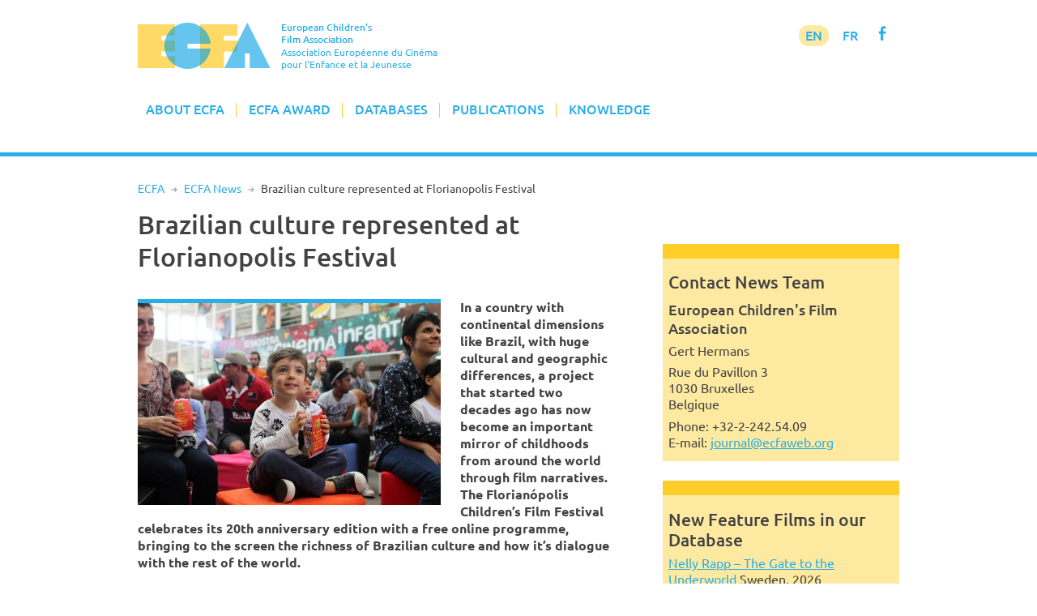

--- FILE ---
content_type: text/css
request_url: https://www.ecfaweb.org/wp-content/themes/ecfa/style.css?ver=6.8.3
body_size: 39716
content:
/*
Theme Name: ecfa
Theme URI: http://underscores.me/
Author: Underscores.me
Author URI: http://underscores.me/
Description: Description
Version: 1.0.0
License: GNU General Public License v2 or later
License URI: http://www.gnu.org/licenses/gpl-2.0.html
Text Domain: ecfa
Tags:

This theme, like WordPress, is licensed under the GPL.
Use it to make something cool, have fun, and share what you've learned with others.

ecfa is based on Underscores http://underscores.me/, (C) 2012-2016 Automattic, Inc.
Underscores is distributed under the terms of the GNU GPL v2 or later.

Normalizing styles have been helped along thanks to the fine work of
Nicolas Gallagher and Jonathan Neal http://necolas.github.com/normalize.css/
*/

/*--------------------------------------------------------------
>>> TABLE OF CONTENTS:
----------------------------------------------------------------
# Normalize
# Typography
# Elements
# Structure
# Forms
# Navigation
	## Links
	## Menus
	## Breadcrumbs
# Accessibility
# Alignments
# Clearings
# Widgets
# Content
	## Posts and pages
	## Comments
# Infinite scroll
# Media
	## Captions
	## Galleries
--------------------------------------------------------------*/

/*--------------------------------------------------------------
# Normalize
--------------------------------------------------------------*/
html {
	font-family: sans-serif;
	-webkit-text-size-adjust: 100%;
	-ms-text-size-adjust:     100%;
}

body {
	margin: 0;
}

article,
aside,
details,
figcaption,
figure,
footer,
header,
main,
menu,
nav,
section,
summary {
	display: block;
}

audio,
canvas,
progress,
video {
	display: inline-block;
	vertical-align: baseline;
}

audio:not([controls]) {
	display: none;
	height: 0;
}

[hidden],
template {
	display: none;
}

a {
	background-color: transparent;
}

a:active,
a:hover {
	outline: 0;
}

abbr[title] {
	border-bottom: 1px dotted;
}

b,
strong {
	font-weight: bold;
}

dfn {
	font-style: italic;
}

mark {
	background: #ff0;
	color: #000;
}

small {
	font-size: 80%;
}

sub,
sup {
	font-size: 75%;
	line-height: 0;
	position: relative;
	vertical-align: baseline;
}

sup {
	top: -0.5em;
}

sub {
	bottom: -0.25em;
}

img {
	border: 0;
}

svg:not(:root) {
	overflow: hidden;
}

figure {
	margin: 1em 40px;
}

hr {
	box-sizing: content-box;
	height: 0;
}

pre {
	overflow: auto;
}

code,
kbd,
pre,
samp {
	font-family: monospace, monospace;
	font-size: 1em;
}

button,
input,
optgroup,
select,
textarea {
	color: inherit;
	font: inherit;
	margin: 0;
}

button {
	overflow: visible;
}

button,
select {
	text-transform: none;
}

button,
html input[type="button"],
input[type="reset"],
input[type="submit"] {
	-webkit-appearance: button;
	cursor: pointer;
}

button[disabled],
html input[disabled] {
	cursor: default;
}

button::-moz-focus-inner,
input::-moz-focus-inner {
	border: 0;
	padding: 0;
}

input {
	line-height: normal;
}

input[type="checkbox"],
input[type="radio"] {
	box-sizing: border-box;
	padding: 0;
}

input[type="number"]::-webkit-inner-spin-button,
input[type="number"]::-webkit-outer-spin-button {
	height: auto;
}

input[type="search"]::-webkit-search-cancel-button,
input[type="search"]::-webkit-search-decoration {
	-webkit-appearance: none;
}

fieldset {
	border: 1px solid #c0c0c0;
	margin: 0 2px;
	padding: 0.35em 0.625em 0.75em;
}

legend {
	border: 0;
	padding: 0;
}

textarea {
	overflow: auto;
}

optgroup {
	font-weight: bold;
}

table {
	border-collapse: collapse;
	border-spacing: 0;
}

td,
th {
	padding: 0;
}

/*--------------------------------------------------------------
# Typography
--------------------------------------------------------------*/
@font-face {
    font-family: 'Ubuntu';
    src: url('/wp-content/themes/ecfa/fonts/ubuntu-r-webfont.eot');
    src: url('/wp-content/themes/ecfa/fonts/ubuntu-r-webfont.eot?#iefix') format('embedded-opentype'),
         url('/wp-content/themes/ecfa/fonts/ubuntu-r-webfont.woff') format('woff'),
         url('/wp-content/themes/ecfa/fonts/ubuntu-r-webfont.ttf') format('truetype');
    font-weight: normal;
    font-style: normal;
}
@font-face {
    font-family: 'Ubuntu';
    src: url('/wp-content/themes/ecfa/fonts/ubuntu-ri-webfont.eot');
    src: url('/wp-content/themes/ecfa/fonts/ubuntu-ri-webfont.eot?#iefix') format('embedded-opentype'),
         url('/wp-content/themes/ecfa/fonts/ubuntu-ri-webfont.woff') format('woff'),
         url('/wp-content/themes/ecfa/fonts/ubuntu-ri-webfont.ttf') format('truetype');
    font-weight: normal;
    font-style: italic;
}
@font-face {
    font-family: 'Ubuntu';
    src: url('/wp-content/themes/ecfa/fonts/ubuntu-m-webfont.eot');
    src: url('/wp-content/themes/ecfa/fonts/ubuntu-m-webfont.eot?#iefix') format('embedded-opentype'),
         url('/wp-content/themes/ecfa/fonts/ubuntu-m-webfont.woff') format('woff'),
         url('/wp-content/themes/ecfa/fonts/ubuntu-m-webfont.ttf') format('truetype');
    font-weight: 500;
    font-style: normal;
}
@font-face {
    font-family: 'Ubuntu';
    src: url('/wp-content/themes/ecfa/fonts/ubuntu-b-webfont.eot');
    src: url('/wp-content/themes/ecfa/fonts/ubuntu-b-webfont.eot?#iefix') format('embedded-opentype'),
         url('/wp-content/themes/ecfa/fonts/ubuntu-b-webfont.woff') format('woff'),
         url('/wp-content/themes/ecfa/fonts/ubuntu-b-webfont.ttf') format('truetype');
    font-weight: bold;
    font-style: normal;
}
/* icons */
@font-face {
  font-family: 'ECFAicons';
  src: url('/wp-content/themes/ecfa/fonts/ecfaicons.eot');
  src: url('/wp-content/themes/ecfa/fonts/ecfaicons.eot?#iefix') format('embedded-opentype'),
  url('/wp-content/themes/ecfa/fonts/ecfaicons.woff') format('woff'),
  url('/wp-content/themes/ecfa/fonts/ecfaicons.ttf')  format('truetype');
  font-weight: normal; font-style: normal;
}

body,
button,
input,
select,
textarea {
	color: #424242;
	font-family: Ubuntu, Arial, Helvetica, sans-serif;
	font-size: 16px;
	font-size: 1rem;
	line-height: 1.25;
}

h1,
h2,
h3,
h4,
h5,
h6 {
	clear: both;
	font-weight:500;
}
h1 {
	font-size: 2.0em;
	margin: 0.5em 0 .8em 0;
}
h2 {
	font-size: 1.8em;
	margin: 0.5em 0 .4em 0;
}
h3 {
	font-size: 1.6em;
	margin: 0.4em 0 .2em 0;
}
h4 {
	font-size: 1.4em;
	margin: 0.4em 0 .2em 0;
}
h5 {
	font-size: 1.2em;
	margin: 0.4em 0 .2em 0;
}
		
h6 {
	color:#29AEE7;
	margin: 0;
	font-size:1em;
	font-weight:normal;
}
h6:before, h6:after {
	content:"―";
	color:#CCCCCC;
	display: block;
    clear: both;
}

p, li {
	margin-bottom: 0.4em;
	margin-top: 0.4em;
}

dfn,
cite,
em,
i {
	font-style: italic;
}

blockquote {
	margin: 0 1.5em;
}

address {
	margin: 0 0 1.5em;
}

pre {
	background: #eee;
	font-family: "Courier 10 Pitch", Courier, monospace;
	font-size: 15px;
	font-size: 0.9375rem;
	line-height: 1.6;
	margin-bottom: 1.6em;
	max-width: 100%;
	overflow: auto;
	padding: 1.6em;
}

code,
kbd,
tt,
var {
	font-family: Monaco, Consolas, "Andale Mono", "DejaVu Sans Mono", monospace;
	font-size: 15px;
	font-size: 0.9375rem;
}

abbr,
acronym {
	border-bottom: 1px dotted #666;
	cursor: help;
}

mark,
ins {
	background: #fff9c0;
	text-decoration: none;
}

big {
	font-size: 125%;
}

/*--------------------------------------------------------------
# Elements
--------------------------------------------------------------*/
html {
	box-sizing: border-box;
}

*,
*:before,
*:after { /* Inherit box-sizing to make it easier to change the property for components that leverage other behavior; see http://css-tricks.com/inheriting-box-sizing-probably-slightly-better-best-practice/ */
	box-sizing: inherit;
}

body {
	background: #fff; /* Fallback for when there is no custom background color defined. */
	min-width:340px;
    -ms-hyphens: auto;
    -webkit-hyphens: auto;
    hyphens: auto;
}

blockquote:before,
blockquote:after,
q:before,
q:after {
	content: "";
}

blockquote,
q {
	quotes: "" "";
}

hr {
	clear:both;
	background-color: #BEE7F8;
	border: 0;
	height: 5px;
	margin-bottom: 1.5em;
}

ul,
ol {
	margin: 0 0 0.5em 0em;
	padding-left:1.5em;
}

ul {
	list-style: disc;
}

ol {
	list-style: decimal;
}

li > ul,
li > ol {
	margin-bottom: 0;
	margin-left: 1em;
}

dt {
	font-weight: bold;
}

dd {
	margin: 0 1.5em 1.5em;
}

img {
	height: auto; /* Make sure images are scaled correctly. */
	max-width: 100%; /* Adhere to container width. */
}

figure {
	margin: 1em 0; /* Extra wide images within figure tags don't overflow the content area. */
}

table {
	margin: 0 0 1.5em;
	width: 100%;
}
/*--------------------------------------------------------------
# Structure
--------------------------------------------------------------*/
#masthead, #content, #fuss1 .innen, #fuss2 {
	width:960px;
	max-width: 100%;
	padding: 0 10px;
	margin: 0 auto;
}
#primary {
	float:left;
	width:62.1276%;
}
#primary.onecolumn {
	width:100%;
}
#secondary {
	float:right;
	width:31.0638%;
	margin-top:25px;
	padding-top: 35px;
}
#fuss1 {
	position:relative;
	background-color: #29AEE7;
	min-height: 400px;
	margin-top: 40px;
	margin-bottom:40px;
}
#fuss1 .innen {
	position:relative;
}
#fuss1 #dreieckgelb {
   position:absolute;
   left: -80px;
   top: -20px;
   width: 0; 
   height: 0; 
   border-top: 400px solid rgba(253,205,41,0.66); 
   border-left: 225px solid transparent; 
   border-right: 225px solid transparent;
   z-index:600;
}
/* for brevo */
#fuss1 #block-4 {
   position:absolute;
   z-index:800;
   text-align:center;
   font-size: 80%;
}
#fuss1 #block-4 p {
	padding-top:14px;
}
#fuss1 #block-4 input.sib-NAME-area {
	width: 135px;
	border-radius: 1em;
   font-size:1.1em;
}
#fuss1 #block-4 input.sib-email-area {
	width: 170px;
	border-radius: 1em;
   font-size:1.1em;
}

/* old */
#fuss1 #wysija-3 {
	position:relative;
   z-index:800;
   padding-top:30px;
   color:rgb(255,255,255);
}
#fuss1 #wysija-3 h3 {
	font-size: 2.4em;
}
#fuss1 #wysija-3 input[type="text"] {
	background-color:#FFFFFF;
	height:35px;
	width:320px;
	color:#000000;
	font-size: 1.1em;
	border: #29AEE7 solid 2px;
	margin-top:15px;
}
#fuss1 #wysija-3 input[type="submit"] {
	background-color:#FDCD29;
	color:#424242;
	font-size: 1.3em;
	border:none;
	padding: 0.35em 1em 0.4em 1em;
}
#fuss1 #wysija-3 input[type="submit"]:hover {
	-webkit-box-shadow: 1px 1px 2px 0px #999999;
	-moz-box-shadow: 1px 1px 2px 0px #999999;
	box-shadow: 1px 1px 2px 0px #999999;
	color: #29AEE7;
}
#fuss2 .fusskasten {
	width: 33%;
	float:left;
}
#fuss2 .site-info, #fuss2 .site-info a {
	margin-top: 120px;
	color: rgb(153,153,153);
	text-decoration:none;
}
#fuss2 .site-info {
	padding-top:20px;
	padding-bottom: 50px;
}
#fuss2 .site-info a:hover {
	text-decoration:underline;
}
.ecfanewsletter_widget {
	position: absolute;
	z-index: 700;
	text-align:center;
}

/* ## masthead
-------------------------*/
#masthead .site-branding {
	padding: 25px 0;
}
#masthead .site-title {
	font-weight:500;
}
#masthead .site-branding img {
	float:left;
}
#masthead .site-branding p {
	font-size:12px;
	line-height: 15px;
	margin: 0;
	padding: 1px 0 0 0;
	color: #29AEE7;
}
#masthead .site-navigation {
	margin: 0 0 10px 0;
    -ms-hyphens: none;
    -webkit-hyphens: none;
    hyphens: none;
}
.greyline {
	display:block;
	width: 100%;
	/* border-bottom: #BEE7F8 5px solid; */
	border-bottom: #29AEE7 5px solid;
	margin: 20px 0 30px 0;
}
.home .greyline {
	border-bottom: #EBEBEB 5px solid;
}

/*--------------------------------------------------------------
# Forms
--------------------------------------------------------------*/
button,
input[type="button"],
input[type="reset"],
input[type="submit"] {
	border: 1px solid;
	border-color: #ccc #ccc #bbb;
	border-radius: 3px;
	background: #e6e6e6;
	color: rgba(0, 0, 0, .8);
	font-size: 12px;
	font-size: 0.75rem;
	line-height: 1;
	padding: .6em 1em .4em;
}

button:hover,
input[type="button"]:hover,
input[type="reset"]:hover,
input[type="submit"]:hover {
	border-color: #ccc #bbb #aaa;
}

button:focus,
input[type="button"]:focus,
input[type="reset"]:focus,
input[type="submit"]:focus,
button:active,
input[type="button"]:active,
input[type="reset"]:active,
input[type="submit"]:active {
	border-color: #aaa #bbb #bbb;
}

input[type="text"],
input[type="email"],
input[type="url"],
input[type="password"],
input[type="search"],
input[type="number"],
input[type="tel"],
input[type="range"],
input[type="date"],
input[type="month"],
input[type="week"],
input[type="time"],
input[type="datetime"],
input[type="datetime-local"],
input[type="color"],
textarea {
	color: #666;
	border: 1px solid #ccc;
	border-radius: 3px;
	padding: 3px;
}

select {
	border: 1px solid #ccc;
}

input[type="text"]:focus,
input[type="email"]:focus,
input[type="url"]:focus,
input[type="password"]:focus,
input[type="search"]:focus,
input[type="number"]:focus,
input[type="tel"]:focus,
input[type="range"]:focus,
input[type="date"]:focus,
input[type="month"]:focus,
input[type="week"]:focus,
input[type="time"]:focus,
input[type="datetime"]:focus,
input[type="datetime-local"]:focus,
input[type="color"]:focus,
textarea:focus {
	color: #111;
}

textarea {
	width: 100%;
}

/*--------------------------------------------------------------
# Navigation
--------------------------------------------------------------*/
/* ## Links
-------------------------*/
a {
	color: #29AEE7;
	text-decoration:underline;
}
a:visited {
	color: #29AEE7;
}
h1 a, h2 a, h3 a, h1 a:visited, h2 a:visited, h3 a:visited {
	color: #424242;
	text-decoration:none;
}

a:hover,
a:focus,
a:active {
	color: #29AEE7;
	text-decoration:underline;
}

a:focus {
	outline: thin dotted;
}

a:hover,
a:active {
	outline: 0;
}
a.button, .button a, input[type="submit"], #teaserbox li a {
	text-decoration:none;
	line-height: 1em;
	padding:0.35em 1em 0.5em 1em;
	-webkit-border-radius: 1em;
	-moz-border-radius: 1em;
	border-radius: 1em;
	font-weight:500;
}
a.button2, .button2 a {
	text-decoration:none;
	line-height: 1em;
	padding:0.2em 0.8em 0.35em 0.8em;
	-webkit-border-radius: 1em;
	-moz-border-radius: 1em;
	border-radius: 1em;
	font-weight:500;
}
a.button:before, .button a:before, a.button2:before, .button2 a:before, #teaserbox li a:before {
	content:"R";
	font-family:ECFAicons;
	font-weight:normal;
	padding-right:0.7em;
}
a.button, .button a, #teaserbox li a {
	color:#FFFFFF;
	background-color:#29AEE7;
	border: #29AEE7 1px none;
}
a.button2, .button2 a {
	color:#29AEE7;
	background-color:#FFFFFF;
	border: #29AEE7 1px solid;
}
a.button:hover, .button a:hover, #teaserbox li a:hover {
	color:#FEE9A3;
	-webkit-box-shadow: 1px 1px 2px 0px #999999;
	-moz-box-shadow: 1px 1px 2px 0px #999999;
	box-shadow: 1px 1px 2px 0px #999999;
}
a.button2:hover, .button2 a:hover {
	background-color:#FEE9A3;
	-webkit-box-shadow: 1px 1px 2px 0px #999999;
	-moz-box-shadow: 1px 1px 2px 0px #999999;
	box-shadow: 1px 1px 2px 0px #999999;
}
a.button.totop:before {
	content:"O";
	font-family:ECFAicons;
	font-weight:normal;
}

/*--------------------------------------------------------------
## Menus
--------------------------------------------------------------*/
.main-navigation {
	position:relative;
	clear: both;
	display: block;
	float: left;
	width: 100%;
	margin-bottom:10px;
	font-weight:500;
}

.main-navigation ul {
	display: none;
	list-style: none;
	margin: 0;
	padding-left: 0;
	text-transform:uppercase;
}
.main-navigation ul {
	display: block;
}

.main-navigation li {
	float: left;
	position: relative;
	margin-bottom: 0;
	margin-top: 0;
}
.main-navigation ul li {
	margin-right:5px;
	padding:10px 5px 10px 0;
}
.main-navigation ul li:last-child {
	padding-right:0;
	margin-right:0;
}
.main-navigation ul li a {
	padding: 3px 10px;
	-webkit-border-radius: 13px;
	-moz-border-radius: 13px;
	border-radius: 13px;
}
.main-navigation ul li:after {
	content:"";
	height: 18px;
	width: 1px;
	background-color: #FDCD29;
	position:absolute;
	top: 15px;
	right: 0;
}
.main-navigation ul ul li:after, .main-navigation ul li:last-child:after {
	content:"";
	height: 0px;
	width: 0px;
}
.main-navigation a {
	display: block;
	text-decoration: none;
}

ul.sub-menu {
	border: #FDCD29 1px solid;
	-webkit-border-radius: 10px;
	-moz-border-radius: 10px;
	border-radius: 10px;
}
#secondary ul.sub-menu {
	border: none;
}
.main-navigation ul ul {
	border: #FDCD29 1px solid;
	-webkit-border-radius: 10px;
	-moz-border-radius: 10px;
	border-radius: 10px;
	background-color: #FFFFFF;
	float: left;
	position: absolute;
	top: 40px;
	left: -999em;
	z-index: 99999;
	text-transform:none;
	overflow:hidden;
}

.main-navigation ul ul ul {
	left: -999em;
	top: 0;
}

.main-navigation ul ul li {
	border-right: none;
	margin-right:0;
	padding:0;
}
.main-navigation ul ul li a {
	font-weight:normal;
	width: 200px;
	padding: 10px 10px;
	-webkit-border-radius: 0;
	-moz-border-radius: 0;
	border-radius: 0;
	border-bottom: #FDCD29 1px solid;
}
.main-navigation ul ul li:last-child a {
	border-bottom: none;
}

.main-navigation li:hover > a,
.main-navigation li.focus > a {
	background-color:#FEE9A3;
}

.main-navigation ul ul :hover > a,
.main-navigation ul ul .focus > a {
}

.main-navigation ul ul a:hover,
.main-navigation ul ul a.focus {
}

.main-navigation ul li:hover > ul,
.main-navigation ul li.focus > ul {
	left: auto;
}

.main-navigation ul ul li:hover > ul,
.main-navigation ul ul li.focus > ul {
	left: 100%;
}

.main-navigation .current_page_item > a,
.main-navigation .current-menu-item > a,
.main-navigation .current_page_ancestor > a,
.main-navigation .current-menu-ancestor > a {
	background-color:#FEE9A3;
}
.main-navigation #langmenu {
	position:absolute;
	top: -85px;
	right:10px;
	width:180px;
	text-align:right;
}
.main-navigation #langmenu a {
	display:inline-block;
	margin-left:5px;
	padding: 3px 8px;
	-webkit-border-radius: 12px;
	-moz-border-radius: 12px;
	border-radius: 12px;
}
/* french */
.page-id-131 .main-navigation #langmenu a.current-menu-item {
	background-color:#FFFFFF;
}
.main-navigation #langmenu a.current-menu-item, .main-navigation #langmenu a:hover,
.page-id-131 .main-navigation #langmenu a.current-menu-131,
.page-id-131 .main-navigation #langmenu a.current-menu-item:hover {
	background-color:#FEE9A3;
}

.main-navigation #langmenu a.icon {
	font-family:ECFAicons;
	font-weight:normal;
	font-size:1.2em;
	padding: 2px 3px 1px 6px;
}


/* Small menu. */
	.menu-toggle {
		display: none;
	}

.site-main .comment-navigation,
.site-main .posts-navigation,
.site-main .post-navigation {
	margin: 0 0 1.5em;
	overflow: hidden;
}
.site-main .posts-navigation,
.site-main .post-navigation {
	display:none;
}

.comment-navigation .nav-previous,
.posts-navigation .nav-previous,
.post-navigation .nav-previous {
	float: left;
	width: 50%;
}

.comment-navigation .nav-next,
.posts-navigation .nav-next,
.post-navigation .nav-next {
	float: right;
	text-align: right;
	width: 50%;
}
/*
.page-header h1 {
	display:none;
}
*/

/*--------------------------------------------------------------
## Breadcrumbs
--------------------------------------------------------------*/
.breadcrumb {
	width: 100%;
	font-size: 0.85em;
}
.breaddel {
	font-family:ECFAicons;
	padding: 0 5px;
	color: #AAAAAA;
}
.breadcrumb a {
	text-decoration:none;
}

/*--------------------------------------------------------------
style for WP-PageNavi plugin
--------------------------------------------------------------*/

.wp-pagenavi {
	clear: both;
	margin: 20px 0;
}

.wp-pagenavi a, .wp-pagenavi span {
	text-decoration: none;
	background-color: #FEE9A3;
	padding: 3px 8px;
	margin-right: 8px;
	-webkit-border-radius: 13px;
	-moz-border-radius: 13px;
	border-radius: 13px;
}

.wp-pagenavi a:hover, .wp-pagenavi span.current {
	background-color: #FDCD29;
}

.wp-pagenavi span.current {
	font-weight: bold;
}

/*--------------------------------------------------------------
# Accessibility
--------------------------------------------------------------*/
/* Text meant only for screen readers. */
.screen-reader-text {
	clip: rect(1px, 1px, 1px, 1px);
	position: absolute !important;
	height: 1px;
	width: 1px;
	overflow: hidden;
}

.screen-reader-text:focus {
	background-color: #f1f1f1;
	border-radius: 3px;
	box-shadow: 0 0 2px 2px rgba(0, 0, 0, 0.6);
	clip: auto !important;
	color: #21759b;
	display: block;
	font-size: 14px;
	font-size: 0.875rem;
	font-weight: bold;
	height: auto;
	left: 5px;
	line-height: normal;
	padding: 15px 23px 14px;
	text-decoration: none;
	top: 5px;
	width: auto;
	z-index: 100000; /* Above WP toolbar. */
}

/* Do not show the outline on the skip link target. */
#content[tabindex="-1"]:focus {
	outline: 0;
}

/*--------------------------------------------------------------
# Alignments
--------------------------------------------------------------*/
.alignleft {
	display: inline;
	float: left;
	margin-right: 1.5em;
}

.alignright {
	display: inline;
	float: right;
	margin-left: 1.5em;
}

.aligncenter {
	clear: both;
	display: block;
	margin-left: auto;
	margin-right: auto;
}

/*--------------------------------------------------------------
# Clearings
--------------------------------------------------------------*/
.clear:before,
.clear:after,
.entry-content:before,
.entry-content:after,
.comment-content:before,
.comment-content:after,
.site-header:before,
.site-header:after,
.site-content:before,
.site-content:after,
.site-footer:before,
.site-footer:after {
	content: "";
	display: table;
	table-layout: fixed;
}

.clear:after,
.entry-content:after,
.comment-content:after,
.site-header:after,
.site-content:after,
.site-footer:after {
	clear: both;
}
.cleardiv {
	clear: both;
	width:100%;
	height:25px;
}

/*--------------------------------------------------------------
# Widgets
--------------------------------------------------------------*/
.widget {
	margin: 0 0 1.5em;
	background-color:#FEE9A3;
	background-color:rgba(254,219,99,0.6);
	border-top: #FDCD29 18px solid;
	padding: 7px;
}
.widget h1, .widget h2 {
	font-size: 1.3em;
	margin: .5em 0 .3em 0;
}
.widget h3 {
	font-size: 1.2em;
	margin: .5em 0 .3em 0;
}
.widget h4 {
	font-size: 1.15em;
	margin: .5em 0 .3em 0;
}
.widget h5 {
	font-size: 1.1em;
	margin: .5em 0 .3em 0;
}
	
/* Make sure select elements fit in widgets. */
.widget select {
	max-width: 100%;
}
/* news header */
#newsboxes {
	position:relative;
	width: 100%;
	background-color: #EBEBEB;
	height:auto;
	overflow:hidden;
   z-index: 1;
}
#newsboxes #circle { 
   width: 500px;
   height: 500px;
   position:absolute;
   right: -250px;
   top: -250px;
   background-color: #9BD4ED; 
   -moz-border-radius: 50%; 
   -webkit-border-radius: 50%; 
   border-radius: 50%;
   z-index: -1;
}
#newsboxes .innen {
	width:960px;
	max-width: 100%;
	padding: 20px 10px 0;
	margin: 0 auto;
   z-index:600;
}
#newsboxes ul {
	list-style: none;
	margin: 0;
	padding: 0;
}
#newsboxes ul:after {
	content:"\00a0";
	clear:both;
}
#newsboxes li {
	position:relative;
	float:left;
	width:31.0638%;
	min-height: 280px;
	margin: 0 3.4% 1.5em 0;
	background-color:#FEE9A3;
	background-color:rgba(254,219,99,0.6);
	border-top: #FDCD29 18px solid;
	padding: 0;
   z-index:900;
}
#newsboxes li:last-child {
	float:right;
	margin-right: 0;
}
#newsboxes li p, #newsboxes li a {
	display:block;
	padding: 7px  7px 0  7px;
	margin: 0;
	font-size: 0.95em;
	font-weight:500;
}
#newsboxes li p.meta, #newsboxes li time {
	display:block;
	padding: 7px  7px 0  7px;
	margin: 0;
	font-size: 0.7em;
	color: #29AEE7;
}
#newsboxes li.type-post .button {
	position:absolute;
	bottom:16px;
	left:7px;
	font-size: 0.8em;
	font-weight:bold;
}
#newsboxes .newsh {
	margin: 50px 0 30px 0;
   z-index:900;
}
#newsboxes h2.newsh2 {
	font-size: 2.5em;
	margin: 0 15px 0 0;
	display:inline-block;
	float:left;
}
#newsboxes a.button.newsh2 {
	font-size: 0.8em;
	font-weight:500;
	padding:0.2em 0.8em 0.4em 0.8em;
	margin: 18px 0 0 10px;
	display:inline-block;
	float:left;
   z-index:1000;
}
#newsboxes .wp-block-latest-posts.wp-block-latest-posts__list li {
	clear:none;
}
.projectbox {
	list-style: none;
	margin: 0;
	padding: 0;
}
.projectbox li .button {
	position:relative;
	font-size: 0.8em;
	font-weight:bold;
	margin: 25px 0 10px 0;
}
.projectbox li p {
	font-size: 0.95em;
	font-weight:500;
}
/* Bild volle Breite
.projectbox img {
	width: 110%;
	max-width: 292px;
	margin-left: -7px;
}
*/

#teaserbox {
	position:relative;
	width: 100%;
	height:450px;
	background: url('/wp-content/themes/ecfa/img/teaser23.jpg') no-repeat center #EBEBEB;
	-moz-background-size:cover;
	-webkit-background-size:cover;
	background-size:cover;
	border-top: #C4C4C4 6px solid;
	overflow:visible;
   z-index:300;
}
#teaserbox .innen {
	position:relative;
	width:960px;
	height: 100%;
	max-width: 100%;
	padding: 0 10px;
	margin: 0 auto;
}
#teaserbox ul {
	list-style: none;
	max-width: 100%;
}
#teaserboxbox {
	width:375px;
	max-width: 100%;
	margin: -6px 0 0 0;
	position:relative;
	float:right;
	height: auto;
	background-color:#FEE9A3;
	background-color:rgba(253,205,41,0.75);
	border-top: #FDCD29 18px solid;
	padding: 0 0 25px 0;
   z-index:800;
}
#teaserbox li {
	text-align:center;
}
#teaserbox li a {
	display:inline-block;
	margin: 25px 15px 15px 15px;
	padding: 5px 12px 8px 12px;
	font-size: 1.1em;
}
#teaserbox li h3 {
	padding: 25px 15px 15px 15px;
	margin: 0;
	font-size: 1.45em;
}
#teaserbox li p {
	padding: 0 15px;
	margin: 0 0 25px 0;
}
#teaserbox #dreieckblau {
   position:absolute;
   left: -180px;
   bottom: -20px;
   width: 0; 
   height: 0; 
   border-bottom: 450px solid rgba(41,174,231,0.6); 
   border-left: 225px solid transparent; 
   border-right: 225px solid transparent;
   z-index:600;
}
#teaserbox #down {
	position:absolute;
	bottom:20px;
	left:0;
	width: 100%;
	z-index: 5000;
}
#teaserbox #downinner {
	position:relative;
	margin: 0 auto;
	width: 60px;
	height: 60px;
	background-color: #FDCD29;
	-webkit-border-radius: 50%;
	-moz-border-radius: 50%;
	border-radius: 50%;
	text-align:center;
}
#teaserbox #down a {
	display:block;
	font-family:ECFAicons;
	font-weight:normal;
	font-size: 2em;
	text-decoration:none;
	color: #424242;
	padding-top:4px;
}
.networkkasten {
	width: 100%;
	max-width: 100%;
	position:relative;
	height: auto;
	background-color:#66C5EE;
	border-top: #29AEE7 18px solid;
	padding: 0 20px 20px 20px;
}
.networkkasten h3 {
	font-size: 1.3em;
	color:#FFF;
}
.networkkasten a {
	color:#FFF;
	text-decoration:none;
	font-weight:bold;
}
.networkkasten a:hover {
	color:#FDCD29;
	text-decoration:none;
}
.networkkasten a::before {
	content:"R";
	font-family:ECFAicons;
	background-color: #FDCD29;
	color:#29AEE7;
	-webkit-border-radius: 50%;
	-moz-border-radius: 50%;
	border-radius: 50%;
	margin-right:8px;
	padding: 0 7px 6px 5px;
}
.networkkasten a:hover::before {
	background-color:#FFF;
}
.nichtzeigen {
	display:none;
}

/*--------------------------------------------------------------
# Content
--------------------------------------------------------------*/
/*--------------------------------------------------------------
## Posts and pages
--------------------------------------------------------------*/
.sticky {
	display: block;
}

.hentry {
	margin: 0 0 0.5em;
}

.byline,
.updated:not(.published) {
	display: none;
}

.single .byline,
.group-blog .byline {
	display: inline;
}

.page-content,
.entry-content,
.entry-summary {
	margin: 0;
}

.page-links {
	clear: both;
	margin: 0 0 0.5em;
}
.category article {
	padding-bottom:12px;
	border-bottom: solid #EBEBEB 3px;
}
.entry-footer {
	font-size: 0.8em;
}
#primary img {
	border-top: #29AEE7 solid 5px;
}
#primary #dreieck {
   position:absolute;
   left: 00px;
   top: 195px;
   width: 0; 
   height: 0;
   border-top: 225px solid transparent;
   border-bottom: 225px solid transparent;
   border-left: 450px solid #FEE9A3;
   z-index:-1;
}
#primary.listkaesten {
	position:relative;
	margin-top: 20px;
}
#primary.listkaesten #circle { 
   width: 500px;
   height: 500px;
   position:absolute;
   left: -120px;
   top: -50px;
   background: #9BD4ED; 
   -moz-border-radius: 50%; 
   -webkit-border-radius: 50%; 
   border-radius: 50%;
   z-index:-1;
}
#primary.listkaesten .post {
	position:relative;
	overflow:hidden;
	width:100%;
	min-height: 230px;
	margin: 0 0 1.5em 0;
	background-color:#FEE9A3;
	background-color: rgba(254,233,163,0.8);
	background-image: url('/wp-content/themes/ecfa/img/bgteaser.png');
	background-repeat:no-repeat;
	border-top: #FDCD29 18px solid;
	padding: 0 7.5% 10px 43%;
}
#primary.listkaesten .post img {
	position:absolute;
	left: 0;
	top: 0;
	border-top:none;
	max-width: 39.8%;
	height:auto;
	margin-right: 0;
	float:none;
	display:block;
}
#primary.listkaesten .post h3 {
	font-size: 1.3em;
	padding-top: 0.2em;
}
.category #primary.listkaesten article {
	border-bottom: none;
}
#primary.listkaesten .post a.more-link {
	display:table;
	clear:both;
	width:auto;
	text-decoration:none;
	line-height: 1em;
	padding:0.35em 1em 0.5em 1em;
	-webkit-border-radius: 1em;
	-moz-border-radius: 1em;
	border-radius: 1em;
	font-weight:500;
	color:#FFFFFF;
	background-color:#29AEE7;
	border: #29AEE7 1px none;
	margin: 7px 0;
}
#primary.listkaesten .post a.more-link:hover {
	color:#FEE9A3;
	-webkit-box-shadow: 1px 1px 2px 0px #999999;
	-moz-box-shadow: 1px 1px 2px 0px #999999;
	box-shadow: 1px 1px 2px 0px #999999;
}
/*
#primary.listkaesten .archive-description p {
	font-size: 2em;
	font-weight:500;
	margin: 0 0 20px 0;
}
*/
#primary.listkaesten .archive-description p {
	margin: 0 0 20px 0;
}

/*--------------------------------------------------------------
## Comments
--------------------------------------------------------------*/
.comment-content a {
	word-wrap: break-word;
}

.bypostauthor {
	display: block;
}

/*--------------------------------------------------------------
# Infinite scroll
--------------------------------------------------------------*/
/* Globally hidden elements when Infinite Scroll is supported and in use. */
.infinite-scroll .posts-navigation, /* Older / Newer Posts Navigation (always hidden) */
.infinite-scroll.neverending .site-footer { /* Theme Footer (when set to scrolling) */
	display: none;
}

/* When Infinite Scroll has reached its end we need to re-display elements that were hidden (via .neverending) before. */
.infinity-end.neverending .site-footer {
	display: block;
}

/*--------------------------------------------------------------
# Media
--------------------------------------------------------------*/
.page-content .wp-smiley,
.entry-content .wp-smiley,
.comment-content .wp-smiley {
	border: none;
	margin-bottom: 0;
	margin-top: 0;
	padding: 0;
}

/* Make sure embeds and iframes fit their containers. */
embed,
iframe,
object {
	max-width: 100%;
}

/*--------------------------------------------------------------
## Captions
--------------------------------------------------------------*/
.wp-caption {
	margin-bottom: 1.5em;
	max-width: 100%;
}

.wp-caption img[class*="wp-image-"] {
	display: block;
	margin-left: auto;
	margin-right: auto;
}

.wp-caption .wp-caption-text {
	margin: 0.8075em 0;
	font-size: 0.7em;
}

.listkaesten .wp-caption {
	width:0 !important;
	margin: 0;
	padding: 0;
}
.listkaesten .wp-caption .wp-caption-text {
	position:absolute;
	top: 2px;
	left: 2px;
	margin: 0;
	z-index: 800;
	color:#AAA;
	font-size: 0.6em;
}


/*--------------------------------------------------------------
## Galleries
--------------------------------------------------------------*/
.gallery {
	margin-bottom: 1.5em;
}

.gallery-item {
	display: inline-block;
	text-align: center;
	vertical-align: top;
	width: 100%;
}

.gallery-columns-2 .gallery-item {
	max-width: 50%;
}

.gallery-columns-3 .gallery-item {
	max-width: 33.33%;
}

.gallery-columns-4 .gallery-item {
	max-width: 25%;
}

.gallery-columns-5 .gallery-item {
	max-width: 20%;
}

.gallery-columns-6 .gallery-item {
	max-width: 16.66%;
}

.gallery-columns-7 .gallery-item {
	max-width: 14.28%;
}

.gallery-columns-8 .gallery-item {
	max-width: 12.5%;
}

.gallery-columns-9 .gallery-item {
	max-width: 11.11%;
}

.gallery-caption {
	display: block;
}
/* ECFnet */
#Land {
	width: 20%;
	float:left;
	margin-right:3%;
	padding-top:15px;
	margin-top:35px;
	border-top: #C4C4C4 6px solid;
}
#Liste {
	width: 32%;
	float:left;
	padding-top:16px;
}
#Detail {
	width: 42%;
	float:right;
	padding-top:10px;
	border-top: #29AEE7 6px solid;
}
#Detail h3 {
	margin-top:0;
}
a.nolink, a.nolink:hover {
	color:#424242;
	text-decoration:none;
}
p a.nolink {
	display:none;
}
.filterteil {
	margin-bottom: 12px;
}
.klein {
	font-size: 0.7em;
}

@media screen and (max-width:920px) {
body {
	font-size: 90%;
}
.main-navigation ul li a {
	padding: 6px 6px
}
}

@media screen and (max-width:800px) {
.main-navigation ul {
	display: none;
}
.menu-toggle,
.main-navigation.toggled ul {
	display: block;
}
.main-navigation.toggled ul ul {
	display: none;
}
#masthead {
	min-height: 40px;
}
#masthead .site-branding {
	position:relative;
	display:inline-block;
	width:70%;
	float:left;
	margin-top:10px;
	margin-left: 0;
	padding: 0;
}
.menu-toggle {
	text-transform:uppercase;
	display:inline-block;
	float:right;
	margin: -60px 10px 0 0;
	padding:0;
	background-color:transparent;
	border:none;
	color:#29AEE7;
	font-size:1.4em;
}
.menu-toggle::after {
	content:"M";
	font-family:ECFAicons;
	padding-left:8px;
	font-weight:bold;
	font-size:2em;
	vertical-align: -0.16em;
}
.main-navigation {
	font-size: 120%;
}
.main-navigation ul {
	clear:both;
	position:relative;
	margin-top:10px;
	background-color:#FFF;
}
.main-navigation ul ul {
	clear:both;
	padding-top: 0px;
	margin-top:0px;
}
.main-navigation li {
	float:none;
	width: 100%;
	display:inline-block;
}
.main-navigation ul li {
    margin-right: 20px;
    padding: 0 5px 0 0;
}
.main-navigation ul li:last-child {
    padding-right: 5px;
    margin-right: 20px;
}
.main-navigation ul ul, .main-navigation ul li a, .main-navigation ul ul li a {
	border-radius: 0;
	border:none;
	border-bottom: #FDCD29 1px solid;
}
.main-navigation ul li::after {
    content: "";
    height: 0;
    width: 0;
    background-color: none;
    position: absolute;
    top: 0;
    right: 0;
}
.main-navigation ul li.menu-item-has-children a::after {
    content: "u";
	font-family:ECFAicons;
	font-size:18px;
	line-height:18px;
    position: relative;
	float:right;
    margin-top: 0px;
    margin-right: 15px;
	background-color: #FDCD29;
	color:#000000;
	-webkit-border-radius: 50%;
	-moz-border-radius: 50%;
	border-radius: 50%;
	margin-right:8px;
	padding: 0 6px 5px 6px;
}
.main-navigation ul li.menu-item-has-children ul a::after {
    content: "";
	background-color: transparent;
	color: transparent;
}
.main-navigation ul li a {
	padding: 10px 4px
}
.main-navigation ul ul li a {
	width:100%;
	margin-left: 30px;
	padding: 10px 4px;
}
.main-navigation ul ul {
	float:none;
	position:relative;
	border:none;
	top: 0;
	left: 0;
	height:auto;
}
.main-navigation ul li ul {
	display:none;
}
.main-navigation ul li:hover > ul,
.main-navigation ul li.focus > ul {
	display:block;
}
.main-navigation #langmenu {
	display: none;
	position:relative;
	float: none;
	width: 100%;
	background-color:#FFFFFF;
	top: 0px;
	text-align:left;
	margin-left: 10px;
	padding: 10px 0;
}
.main-navigation.toggled #langmenu {
	display: block;
}
#teaserbox, .greyline {
	margin-top: 7px;
}
/* ECFnet */
#Land {
	width: 100%;
	float:none;
	margin-right:0;
	border-top: #C4C4C4 0px solid;
}
#landtog {
	display:none;
}
#Liste {
	width: 41%;
	float:left;
}
#Detail {
	width: 56%;
	float:right;
}
.filterteil {
	display:inline-block;
	width: 32%;
	margin-right:1%;
	float:left;
}
p a.nolink {
	display:block;
	width:100%;
	background-color:#EBEAEB;
	padding: 0 5px 6px 5px;
}
p a.nolink:after {
    content: "u";
	font-family:ECFAicons;
	font-size:18px;
	color:#29AEE7;
	padding: 0 0px 0px 15px;
}

}

@media screen and (max-width: 600px) {

.greyline {
    margin: 14px 0 20px 0;
}
#masthead .site-branding {
	width:auto;
}
#masthead .site-branding p {
	display: none;
}
#primary {
    float: none;
    width: 100%;
}
#secondary {
    float: none;
    width: 100%;
    margin-top: 15px;
}
.alignright, .alignleft {
    display: block;
    float: none;
    margin: 10px 0;
}
#primary #dreieck {
   border-top: 125px solid transparent;
   border-bottom: 125px solid transparent;
   border-left: 250px solid #FEE9A3;
}
#primary.listkaesten .post {
    padding: 0 3% 10px 3%;
	background-image:none;
}
#primary.listkaesten .post img {
    position: relative;
    max-width: 100%;
	padding-bottom:8px;
}
#newsboxes li {
	float:none;
	width:100%;
	min-height: 30px;
	margin: 0 0 1.5em 0;
	padding: 0 0 10px 0;
}
#newsboxes li:last-child {
	float:none;
	margin-right: 0;
}
#newsboxes li.type-post .button {
    position: relative;
	display:block;
    bottom: auto;
    left: 7px;
	margin: 15px 0;
}
#newsboxes #circle { 
   width: 300px;
   height: 300px;
   position:absolute;
   right: -150px;
   top: -150px;
}
#newsboxes h2.newsh2 {
    margin: 0 15px 0 0;
    display: block;
    float: none;
}
.totop {
	display:none;
}
.listkaesten .wp-caption {
	width:100% !important;
	margin: 0;
	padding: 0;
}
.listkaesten .wp-caption .wp-caption-text {
	position:relative;
	margin: 0.8075em 0;
	z-index: 800;
	color:#AAA;
	font-size: 0.7em;
}
.listkaesten .wp-caption img[class*="wp-image-"] {
	margin-left: 0;
}

#fuss2 .fusskasten {
    width: 100%;
    float: none;
	margin-bottom: 10px;
}
#fuss2 .site-info, #fuss2 .site-info a {
    margin-top: 30px;
}

}

@media screen and (max-width: 480px) {
/* ECFnet */
#listetog {
	display:none;
}
#Liste {
	width: 100%;
	float:none;
	margin-right:0;
}
#Detail {
	width: 100%;
	float:none;
	margin-right:0;
}
.filterteil {
	display:block;
	width: 100%;
	margin-right:0;
	float:none;
}
h4 a.nolink {
	display:block;
	width:100%;
	background-color:#EBEAEB;
	padding: 0 5px 6px 5px;
}
h4 a.nolink:after {
    content: "u";
	font-family:ECFAicons;
	font-size:20px;
	color:#29AEE7;
	padding: 0 0px 0px 15px;
}

}

